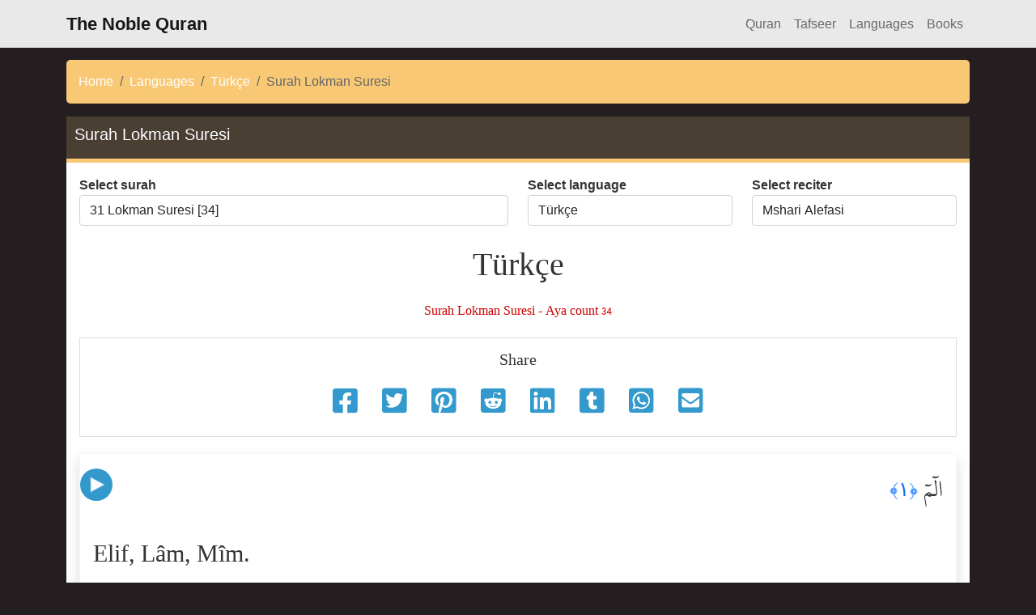

--- FILE ---
content_type: text/html; charset=utf-8
request_url: https://quran.madad2.com/translate-tr-31.html
body_size: 17207
content:
<!DOCTYPE html>
<html lang="tr">
  <head>
    <meta charset="utf-8">
    <meta name="viewport" content="width=device-width, initial-scale=1, shrink-to-fit=no">
    <meta http-equiv="X-UA-Compatible" content="IE=edge">
    <title>Surah Lokman Suresi | Türkçe</title>
    <meta name="description" content="Lokman Suresi">
<link rel="canonical" href="https://quran.madad2.com/translate-tr-31.html">
<meta name="author" content="Nwahy.com">
<meta name="generator" content="Quran For All V4.8">
<meta property="og:locale" content="en_US">
<meta property="og:type" content="article">
<meta property="og:title" content="Surah Lokman Suresi | Türkçe">
<meta property="og:description" content="Lokman Suresi">
<meta property="og:url" content="https://quran.madad2.com/translate-tr-31.html">
<meta property="og:site_name" content="The Noble Quran">
<meta property="article:publisher" content="https://quran.madad2.com">
<meta property="article:published_time" content="2019-07-23T07:25:51+00:00">
<meta property="article:modified_time" content="2019-07-23T09:33:35+00:00">
<meta property="og:updated_time" content="2019-07-23T09:33:35+00:00">
<meta property="og:image" content="https://quran.madad2.com/style/default/images/og.png">
<meta property="og:image:width" content="2846">
<meta property="og:image:height" content="564">
<meta name="twitter:card" content="summary_large_image">
<meta name="twitter:description" content="Lokman Suresi">
<meta name="twitter:title" content="Surah Lokman Suresi | Türkçe">
<meta name="twitter:site" content="@islamic_php">
<meta name="twitter:image" content="https://quran.madad2.com/style/default/images/og.png">
<meta name="twitter:creator" content="@islamic_php">
<script type="application/ld+json">
	{
	  "@context": "http://schema.org",
	  "@type": "Article",
		"headline": "Surah Lokman Suresi | Türkçe",
		"image": "https://quran.madad2.com/style/default/css/images/og-logo.png",
	  "author": "The Noble Quran",
		"description": "Lokman Suresi",
		"publisher": {
	    "@type": "Organization",
	    "name": "Nwahy.com",
	    "logo": {
	      "@type": "ImageObject",
	      "url": "https://quran.madad2.com/style/default/css/images/og-logo.png"
	    }
	  },
		"mainEntityOfPage": {
		 "@type": "WebPage",
		 "@id": "https://google.com/article"
	 },
	 "datePublished": "2019-07-25",
	 "dateModified": "2019-07-25"
	}
	</script>
    <link rel="shortcut icon" type="image/x-icon" href="https://quran.madad2.com/style/default/favicon.ico">
    <script type="text/javascript" src="https://quran.madad2.com/style/default/js/quran.js"></script>
    <link rel="stylesheet" type="text/css" href="https://quran.madad2.com/style/default/css/bootstrap.min.css?v=5.1">
<link rel="stylesheet" type="text/css" href="https://quran.madad2.com/style/default/css/style.css?v=4.8">
<link rel="stylesheet" type="text/css" href="https://quran.madad2.com/style/default/css/all.min.css?v=5.15.4">
<link rel="stylesheet" type="text/css" href="https://quran.madad2.com/style/default/css/hover-min.css?v=2.3.2">
<link rel="stylesheet" type="text/css" href="https://quran.madad2.com/style/default/css/mp3-player-button.css"><script type="text/javascript" src="https://quran.madad2.com/style/default/js/soundmanager2-nodebug-jsmin.js"></script><script type="text/javascript" src="https://quran.madad2.com/style/default/js/mp3-player-button.js"></script>
  </head>

  <body>
    <nav class="navbar navbar-expand-lg navbar-light bg-light sticky-top custom-nav">
      <div class="container">
        <a class="navbar-brand custom-navbar-brand" href="https://quran.madad2.com/">The Noble Quran</a>

        <button class="navbar-toggler" type="button" data-bs-toggle="collapse" data-bs-target="#navbarNav" aria-controls="navbarNav" aria-expanded="false" aria-label="Toggle navigation">
          <span class="navbar-toggler-icon"></span>
        </button>
        <div class="collapse navbar-collapse" id="navbarNav">
          <ul class="navbar-nav ms-auto">
            <li class="nav-item"><a class="nav-link" href="https://quran.madad2.com/#quran">َQuran</a></li><li class="nav-item"><a class="nav-link" href="https://quran.madad2.com/#tafseer">Tafseer</a></li><li class="nav-item"><a class="nav-link" href="https://quran.madad2.com/#languages">Languages</a></li><li class="nav-item"><a class="nav-link" href="https://quran.madad2.com/books.html">Books</a></li>
          </ul>
        </div>
      </div>
    </nav>

    <header class="header-wrapper">
    	<div class="container">
        
    	</div>
    </header>

    <div class="container well">
      
<nav aria-label="breadcrumb" class="custom-breadcrumb"><ol class="breadcrumb" itemscope itemtype="http://schema.org/BreadcrumbList"><li class="breadcrumb-item" itemprop="itemListElement" itemscope itemtype="http://schema.org/ListItem"><a itemprop="item" href="https://quran.madad2.com"><span itemprop="name">Home</span></a><meta itemprop="position" content="1" /></li><li class="breadcrumb-item" itemprop="itemListElement" itemscope itemtype="http://schema.org/ListItem"><a itemprop="item" href="https://quran.madad2.com/languages.html"><span itemprop="name">Languages</span></a><meta itemprop="position" content="2" /></li><li class="breadcrumb-item" itemprop="itemListElement" itemscope itemtype="http://schema.org/ListItem"><a itemprop="item" href="https://quran.madad2.com/language-tr.html"><span itemprop="name">Türkçe</span></a><meta itemprop="position" content="3" /></li><li class="breadcrumb-item active" aria-current="page">Surah Lokman Suresi</li></ol></nav><div class="card card-custom">
	<div class="card-header">
  	<h5>Surah Lokman Suresi</h5>
	</div>
  <div class="card-body">
		<div class="row mb-3"><div class="col-12 col-md-6"><div class="surah-list"><label for="surah_list"><strong>Select surah</strong></label><select class="form-control" name="forma" onchange="location = this.options[this.selectedIndex].value;" id="surah_list"><option value="#">Select surah</option><option value="https://quran.madad2.com/translate-tr-1.html" title="Al-Fatihah ( The Opening )">1 ﻿Fatiha Suresi [7]</option><option value="https://quran.madad2.com/translate-tr-2.html" title="Al-Baqarah ( The Cow )">2 Bakara Suresi [286]</option><option value="https://quran.madad2.com/translate-tr-3.html" title="Al-Imran ( The Famiy of Imran )">3 &Acirc;l-i Imran Suresi [200]</option><option value="https://quran.madad2.com/translate-tr-4.html" title="An-Nisa ( The Women )">4 Nisa Suresi [176]</option><option value="https://quran.madad2.com/translate-tr-5.html" title="Al-Maidah ( The Table spread with Food )">5 Maide Suresi [120]</option><option value="https://quran.madad2.com/translate-tr-6.html" title="Al-An'am ( The Cattle )">6 Enam Suresi [165]</option><option value="https://quran.madad2.com/translate-tr-7.html" title="Al-A'raf (The Heights )">7 Araf Suresi [206]</option><option value="https://quran.madad2.com/translate-tr-8.html" title="Al-Anfal ( The Spoils of War )">8 Enfal Suresi [75]</option><option value="https://quran.madad2.com/translate-tr-9.html" title="At-Taubah ( The Repentance )">9 Tevbe Suresi [129]</option><option value="https://quran.madad2.com/translate-tr-10.html" title="Yunus ( Jonah )">10 Yunus Suresi [109]</option><option value="https://quran.madad2.com/translate-tr-11.html" title="Hud">11 Hud Suresi [123]</option><option value="https://quran.madad2.com/translate-tr-12.html" title="Yusuf (Joseph )">12 Yusuf Suresi [111]</option><option value="https://quran.madad2.com/translate-tr-13.html" title="Ar-Ra'd ( The Thunder )">13 Rad Suresi [43]</option><option value="https://quran.madad2.com/translate-tr-14.html" title="Ibrahim ( Abraham )">14 Ibrahim Suresi [52]</option><option value="https://quran.madad2.com/translate-tr-15.html" title="Al-Hijr ( The Rocky Tract )">15 Hicr Suresi [99]</option><option value="https://quran.madad2.com/translate-tr-16.html" title="An-Nahl ( The Bees )">16 Nahl Suresi [128]</option><option value="https://quran.madad2.com/translate-tr-17.html" title="Al-Isra ( The Night Journey )">17 Isra Suresi [111]</option><option value="https://quran.madad2.com/translate-tr-18.html" title="Al-Kahf ( The Cave )">18 Kehf Suresi [110]</option><option value="https://quran.madad2.com/translate-tr-19.html" title="Maryam ( Mary )">19 Meryem Suresi [98]</option><option value="https://quran.madad2.com/translate-tr-20.html" title="Taha">20 Taha Suresi [135]</option><option value="https://quran.madad2.com/translate-tr-21.html" title="Al-Anbiya ( The Prophets )">21 Enbiya Suresi [112]</option><option value="https://quran.madad2.com/translate-tr-22.html" title="Al-Hajj ( The Pilgrimage )">22 Hac Suresi [78]</option><option value="https://quran.madad2.com/translate-tr-23.html" title="Al-Mu'minoon ( The Believers )">23 M&uuml;minun Suresi [118]</option><option value="https://quran.madad2.com/translate-tr-24.html" title="An-Noor ( The Light )">24 Nur Suresi [64]</option><option value="https://quran.madad2.com/translate-tr-25.html" title="Al-Furqan (The Criterion )">25 Furkan Suresi [77]</option><option value="https://quran.madad2.com/translate-tr-26.html" title="Ash-Shuara ( The Poets )">26 Şuara Suresi [227]</option><option value="https://quran.madad2.com/translate-tr-27.html" title="An-Naml (The Ants )">27 Neml Suresi [93]</option><option value="https://quran.madad2.com/translate-tr-28.html" title="Al-Qasas ( The Stories )">28 Kasas Suresi [88]</option><option value="https://quran.madad2.com/translate-tr-29.html" title="Al-Ankaboot ( The Spider )">29 Ankebut Suresi [69]</option><option value="https://quran.madad2.com/translate-tr-30.html" title="Ar-Room ( The Romans )">30 Rum Suresi [60]</option><option value="https://quran.madad2.com/translate-tr-31.html" title="Luqman" selected>31 Lokman Suresi [34]</option><option value="https://quran.madad2.com/translate-tr-32.html" title="As-Sajdah ( The Prostration )">32 Secde Suresi [30]</option><option value="https://quran.madad2.com/translate-tr-33.html" title="Al-Ahzab ( The Combined Forces )">33 Ahzab Suresi [73]</option><option value="https://quran.madad2.com/translate-tr-34.html" title="Saba ( Sheba )">34 Sebe Suresi [54]</option><option value="https://quran.madad2.com/translate-tr-35.html" title="Fatir ( The Orignator )">35 Fatır Suresi [45]</option><option value="https://quran.madad2.com/translate-tr-36.html" title="Ya-seen">36 Yasin Suresi [83]</option><option value="https://quran.madad2.com/translate-tr-37.html" title="As-Saaffat ( Those Ranges in Ranks )">37 Saffet Suresi [182]</option><option value="https://quran.madad2.com/translate-tr-38.html" title="Sad ( The Letter Sad )">38 Sad Suresi [88]</option><option value="https://quran.madad2.com/translate-tr-39.html" title="Az-Zumar ( The Groups )">39 Z&uuml;mer Suresi [75]</option><option value="https://quran.madad2.com/translate-tr-40.html" title="Ghafir ( The Forgiver God )">40 M&uuml;min Suresi [85]</option><option value="https://quran.madad2.com/translate-tr-41.html" title="Fussilat ( Explained in Detail )">41 Fussilet Suresi [54]</option><option value="https://quran.madad2.com/translate-tr-42.html" title="Ash-Shura (Consultation )">42 Şura Suresi [53]</option><option value="https://quran.madad2.com/translate-tr-43.html" title="Az-Zukhruf ( The Gold Adornment )">43 Zuhruf Suresi [89]</option><option value="https://quran.madad2.com/translate-tr-44.html" title="Ad-Dukhan ( The Smoke )">44 Duhan Suresi [59]</option><option value="https://quran.madad2.com/translate-tr-45.html" title="Al-Jathiya ( Crouching )">45 Casiye Suresi [37]</option><option value="https://quran.madad2.com/translate-tr-46.html" title="Al-Ahqaf ( The Curved Sand-hills )">46 Ahkaf Suresi [35]</option><option value="https://quran.madad2.com/translate-tr-47.html" title="Muhammad">47 Muhammed Suresi [38]</option><option value="https://quran.madad2.com/translate-tr-48.html" title="Al-Fath ( The Victory )">48 Fetih Suresi [29]</option><option value="https://quran.madad2.com/translate-tr-49.html" title="Al-Hujurat ( The Dwellings )">49 Hucurat Suresi [18]</option><option value="https://quran.madad2.com/translate-tr-50.html" title="Qaf ( The Letter Qaf )">50 Kaf Suresi [45]</option><option value="https://quran.madad2.com/translate-tr-51.html" title="Adh-Dhariyat ( The Wind that Scatter )">51 Zariyat Suresi [60]</option><option value="https://quran.madad2.com/translate-tr-52.html" title="At-Tur ( The Mount )">52 Tur Suresi [49]</option><option value="https://quran.madad2.com/translate-tr-53.html" title="An-Najm ( The Star )">53 Necm Suresi [62]</option><option value="https://quran.madad2.com/translate-tr-54.html" title="Al-Qamar ( The Moon )">54 Kamer Suresi [55]</option><option value="https://quran.madad2.com/translate-tr-55.html" title="Ar-Rahman ( The Most Graciouse )">55 Rahman Suresi [78]</option><option value="https://quran.madad2.com/translate-tr-56.html" title="Al-Waqi'ah ( The Event )">56 Vakia Suresi [96]</option><option value="https://quran.madad2.com/translate-tr-57.html" title="Al-Hadid ( The Iron )">57 Hadid Suresi [29]</option><option value="https://quran.madad2.com/translate-tr-58.html" title="Al-Mujadilah ( She That Disputeth )">58 M&uuml;cadele Suresi [22]</option><option value="https://quran.madad2.com/translate-tr-59.html" title="Al-Hashr ( The Gathering )">59 Hasr Suresi [24]</option><option value="https://quran.madad2.com/translate-tr-60.html" title="Al-Mumtahanah ( The Woman to be examined )">60 M&uuml;mtehine Suresi [13]</option><option value="https://quran.madad2.com/translate-tr-61.html" title="As-Saff ( The Row )">61 Saf Suresi [14]</option><option value="https://quran.madad2.com/translate-tr-62.html" title="Al-Jumu'ah ( Friday )">62 C&uuml;ma Suresi [11]</option><option value="https://quran.madad2.com/translate-tr-63.html" title="Al-Munafiqoon ( The Hypocrites )">63 M&uuml;nafikun Suresi [11]</option><option value="https://quran.madad2.com/translate-tr-64.html" title="At-Taghabun ( Mutual Loss &amp;amp; Gain )">64 Tegabun Suresi [18]</option><option value="https://quran.madad2.com/translate-tr-65.html" title="At-Talaq ( The Divorce )">65 Talak Suresi [12]</option><option value="https://quran.madad2.com/translate-tr-66.html" title="At-Tahrim ( The Prohibition )">66 Tahrim Suresi [12]</option><option value="https://quran.madad2.com/translate-tr-67.html" title="Al-Mulk ( Dominion )">67 M&uuml;lk Suresi [30]</option><option value="https://quran.madad2.com/translate-tr-68.html" title="Al-Qalam ( The Pen )">68 Kalem Suresi [52]</option><option value="https://quran.madad2.com/translate-tr-69.html" title="Al-Haaqqah ( The Inevitable )">69 Hakka Suresi [52]</option><option value="https://quran.madad2.com/translate-tr-70.html" title="Al-Ma'arij (The Ways of Ascent )">70 Mearic Suresi [44]</option><option value="https://quran.madad2.com/translate-tr-71.html" title="Nooh">71 Nuh Suresi [28]</option><option value="https://quran.madad2.com/translate-tr-72.html" title="Al-Jinn ( The Jinn )">72 Cin Suresi [28]</option><option value="https://quran.madad2.com/translate-tr-73.html" title="Al-Muzzammil (The One wrapped in Garments)">73 M&uuml;zemmil Suresi [20]</option><option value="https://quran.madad2.com/translate-tr-74.html" title="Al-Muddaththir ( The One Enveloped )">74 M&uuml;dahhir Suresi [56]</option><option value="https://quran.madad2.com/translate-tr-75.html" title="Al-Qiyamah ( The Resurrection )">75 Kiyame Suresi [40]</option><option value="https://quran.madad2.com/translate-tr-76.html" title="Al-Insan ( Man )">76 Insan Suresi [31]</option><option value="https://quran.madad2.com/translate-tr-77.html" title="Al-Mursalat ( Those sent forth )">77 M&uuml;rselat Suresi [50]</option><option value="https://quran.madad2.com/translate-tr-78.html" title="An-Naba' ( The Great News )">78 Nebe Suresi [40]</option><option value="https://quran.madad2.com/translate-tr-79.html" title="An-Nazi'at ( Those who Pull Out )">79 Naziat Suresi [46]</option><option value="https://quran.madad2.com/translate-tr-80.html" title="Abasa ( He frowned )">80 Abese Suresi [42]</option><option value="https://quran.madad2.com/translate-tr-81.html" title="At-Takwir ( The Overthrowing )">81 Tekvir Suresi [29]</option><option value="https://quran.madad2.com/translate-tr-82.html" title="Al-Infitar ( The Cleaving )">82 Infitar Suresi [19]</option><option value="https://quran.madad2.com/translate-tr-83.html" title="Al-Mutaffifin (Those Who Deal in Fraud)">83 M&uuml;teffifin Suresi [36]</option><option value="https://quran.madad2.com/translate-tr-84.html" title="Al-Inshiqaq (The Splitting Asunder)">84 Inşikak Suresi [25]</option><option value="https://quran.madad2.com/translate-tr-85.html" title="Al-Burooj ( The Big Stars )">85 B&uuml;ruc Suresi [22]</option><option value="https://quran.madad2.com/translate-tr-86.html" title="At-Tariq ( The Night-Comer )">86 Tarık Suresi [17]</option><option value="https://quran.madad2.com/translate-tr-87.html" title="Al-A'la ( The Most High )">87 Ala Suresi [19]</option><option value="https://quran.madad2.com/translate-tr-88.html" title="Al-Ghashiya ( The Overwhelming )">88 Gaşiye Suresi [26]</option><option value="https://quran.madad2.com/translate-tr-89.html" title="Al-Fajr ( The Dawn )">89 Fecr Suresi [30]</option><option value="https://quran.madad2.com/translate-tr-90.html" title="Al-Balad ( The City )">90 Beled Suresi [20]</option><option value="https://quran.madad2.com/translate-tr-91.html" title="Ash-Shams ( The Sun )">91 Şems Suresi [15]</option><option value="https://quran.madad2.com/translate-tr-92.html" title="Al-Layl ( The Night )">92 Leyl Suresi [21]</option><option value="https://quran.madad2.com/translate-tr-93.html" title="Ad-Dhuha ( The Forenoon )">93 Duha Suresi [11]</option><option value="https://quran.madad2.com/translate-tr-94.html" title="As-Sharh ( The Opening Forth)">94 Inşirah Suresi [8]</option><option value="https://quran.madad2.com/translate-tr-95.html" title="At-Tin ( The Fig )">95 Tin Suresi [8]</option><option value="https://quran.madad2.com/translate-tr-96.html" title="Al-'alaq ( The Clot )">96 Alak Suresi [19]</option><option value="https://quran.madad2.com/translate-tr-97.html" title="Al-Qadr ( The Night of Decree )">97 Kadir Suresi [5]</option><option value="https://quran.madad2.com/translate-tr-98.html" title="Al-Bayyinah ( The Clear Evidence )">98 Beyyine Suresi [8]</option><option value="https://quran.madad2.com/translate-tr-99.html" title="Az-Zalzalah ( The Earthquake )">99 Zelzele Suresi [8]</option><option value="https://quran.madad2.com/translate-tr-100.html" title="Al-'adiyat ( Those That Run )">100 Adiat Suresi [11]</option><option value="https://quran.madad2.com/translate-tr-101.html" title="Al-Qari'ah ( The Striking Hour )">101 Karia Suresi [11]</option><option value="https://quran.madad2.com/translate-tr-102.html" title="At-Takathur ( The piling Up )">102 Tekas&uuml;r Suresi [8]</option><option value="https://quran.madad2.com/translate-tr-103.html" title="Al-Asr ( The Time )">103 Asr Suresi [3]</option><option value="https://quran.madad2.com/translate-tr-104.html" title="Al-Humazah ( The Slanderer )">104 Humeze Suresi [9]</option><option value="https://quran.madad2.com/translate-tr-105.html" title="Al-Fil ( The Elephant )">105 Fil Suresi [5]</option><option value="https://quran.madad2.com/translate-tr-106.html" title="Quraish">106 Kureyş Suresi [4]</option><option value="https://quran.madad2.com/translate-tr-107.html" title="Al-Ma'un ( Small Kindnesses )">107 Maun Suresi [7]</option><option value="https://quran.madad2.com/translate-tr-108.html" title="Al-Kauther ( A River in Paradise)">108 Kevser Suresi [3]</option><option value="https://quran.madad2.com/translate-tr-109.html" title="Al-Kafiroon ( The Disbelievers )">109 Kafirun Suresi [6]</option><option value="https://quran.madad2.com/translate-tr-110.html" title="An-Nasr ( The Help )">110 Nasr Suresi [3]</option><option value="https://quran.madad2.com/translate-tr-111.html" title="Al-Masad ( The Palm Fibre )">111 Tebbet Suresi [5]</option><option value="https://quran.madad2.com/translate-tr-112.html" title="Al-Ikhlas ( Sincerity )">112 Ihlas Suresi [4]</option><option value="https://quran.madad2.com/translate-tr-113.html" title="Al-Falaq ( The Daybreak )">113 Felak Suresi [5]</option><option value="https://quran.madad2.com/translate-tr-114.html" title="An-Nas ( Mankind )">114 Nas Suresi [6]</option></select></div></div><div class="col-12 col-md-3"><div class="languages-list"><label for="languages_list"><strong>Select language</strong></label><select class="form-control" name="forml" onchange="location = this.options[this.selectedIndex].value;" id="languages_list"><option value="#">Select language</option><option title="Arabic - العربية - العربية" value="https://quran.madad2.com/surah-31.html">العربية</option><option title="English - Sahih International - English - إنجليزي - صحيح انترناشيونال" value="https://quran.madad2.com/translate-en-31.html">English</option><option title="English - Yusuf Ali - English - Yusuf Ali - إنجليزي - يوسف علي" value="https://quran.madad2.com/translate-en_yusuf_ali-31.html">English - Yusuf Ali</option><option title="English - Transliteration - English - Transliteration - إنجليزي معرّب" value="https://quran.madad2.com/translate-en_transliteration-31.html">English - Transliteration</option><option title="French - Français - فرنسي" value="https://quran.madad2.com/translate-fr-31.html">Français</option><option title="Dutch - Nederlands - هولندي" value="https://quran.madad2.com/translate-nl-31.html">Nederlands</option><option title="Turkish - Türkçe - تركي" value="https://quran.madad2.com/translate-tr-31.html" selected>Türkçe</option><option title="Malay - Melayu - ماليزي" value="https://quran.madad2.com/translate-ms-31.html">Melayu</option><option title="Indonesian - Indonesia - اندونيسي" value="https://quran.madad2.com/translate-id-31.html">Indonesia</option><option title="Chinese - 中文 - صيني" value="https://quran.madad2.com/translate-zh-31.html">中文</option><option title="Japanese - 日本語 - ياباني" value="https://quran.madad2.com/translate-ja-31.html">日本語</option><option title="Italian - Italiano - ايطالي" value="https://quran.madad2.com/translate-it-31.html">Italiano</option><option title="Korean - 한국어 - كوري" value="https://quran.madad2.com/translate-ko-31.html">한국어</option><option title="Malayalam - മലയാളം - مالايالام" value="https://quran.madad2.com/translate-ml-31.html">മലയാളം</option><option title="Portuguese - Português - برتغالي" value="https://quran.madad2.com/translate-pt-31.html">Português</option><option title="Spanish - Español - إسباني" value="https://quran.madad2.com/translate-es-31.html">Español</option><option title="Urdu - اردو - أردو" value="https://quran.madad2.com/translate-ur-31.html">اردو</option><option title="Bangali - বাংলা - بنغالي" value="https://quran.madad2.com/translate-bn-31.html">বাংলা</option><option title="Tamil - தமிழ் - تاميلي" value="https://quran.madad2.com/translate-ta-31.html">தமிழ்</option><option title="Czech - České - تشيكي" value="https://quran.madad2.com/translate-cz-31.html">České</option><option title="German - Deutsch - الماني" value="https://quran.madad2.com/translate-de-31.html">Deutsch</option><option title="Persian - فارسى - فارسي" value="https://quran.madad2.com/translate-fa-31.html">فارسى</option><option title="Romanian - Română - روماني" value="https://quran.madad2.com/translate-ro-31.html">Română</option><option title="Russian - Русский - روسي" value="https://quran.madad2.com/translate-ru-31.html">Русский</option><option title="Swedish - Svenska - سويدي" value="https://quran.madad2.com/translate-sv-31.html">Svenska</option><option title="Albanian - Shqip - الباني" value="https://quran.madad2.com/translate-sq-31.html">Shqip</option><option title="Azerbaijani - Azəri - أذري" value="https://quran.madad2.com/translate-az-31.html">Azəri</option><option title="Bosnian - Bosanski - بوسني" value="https://quran.madad2.com/translate-bs-31.html">Bosanski</option><option title="Bulgarian - Български - بلغاري" value="https://quran.madad2.com/translate-bg-31.html">Български</option><option title="Hausa - Hausa - الهاوسا" value="https://quran.madad2.com/translate-ha-31.html">Hausa</option><option title="Kurdish - كوردی - كردي" value="https://quran.madad2.com/translate-ku-31.html">كوردی</option><option title="Norwegian - Norwegian - نرويجي" value="https://quran.madad2.com/translate-no-31.html">Norwegian</option><option title="Polish - Polski - بولندا" value="https://quran.madad2.com/translate-pl-31.html">Polski</option><option title="Somali - soomaali - صومالي" value="https://quran.madad2.com/translate-so-31.html">soomaali</option><option title="Swahili - Swahili - كيني" value="https://quran.madad2.com/translate-sw-31.html">Swahili</option><option title="Tajik - Тоҷикӣ - طاجيكي" value="https://quran.madad2.com/translate-tg-31.html">Тоҷикӣ</option><option title="Tatar - Татарча - تتاري" value="https://quran.madad2.com/translate-tt-31.html">Татарча</option><option title="Thailand - ไทย - تايلندي" value="https://quran.madad2.com/translate-th-31.html">ไทย</option><option title="Uyghur - ئۇيغۇرچە - أيغوري" value="https://quran.madad2.com/translate-ug-31.html">ئۇيغۇرچە</option><option title="Uzbek - Ўзбек - أوزبكي" value="https://quran.madad2.com/translate-uz-31.html">Ўзбек</option><option title="Divehi - ދިވެހި - مالديفي" value="https://quran.madad2.com/translate-dv-31.html">ދިވެހި</option><option title="Sindhi - Sindhi - سندي" value="https://quran.madad2.com/translate-sd-31.html">Sindhi</option></select></div></div><div class="col-12 col-md-3"><div class="reader-list"><label for="reader_list"><strong>Select reciter</strong></label><select class="form-control" name="reader_list" onchange="location = this.options[this.selectedIndex].value;" id="reader_list"><option value="#">Select reciter</option><option value="https://quran.madad2.com/s-tr-31-1.html">Abdullah Basfar</option><option value="https://quran.madad2.com/s-tr-31-2.html">Shaikh Mohammed Abdul Kareem</option><option value="https://quran.madad2.com/s-tr-31-3.html">Abdul Rasheed Sufi</option><option value="https://quran.madad2.com/s-tr-31-4.html">Ahmad Ahmad Nuaina</option><option value="https://quran.madad2.com/s-tr-31-5.html">Shaikh Mahmoud Ali al-Banna</option><option value="https://quran.madad2.com/s-tr-31-6.html">Shaikh Yaser Al-Dawsari</option><option value="https://quran.madad2.com/s-tr-31-7.html">Shaikh Saud Al-Shuraim</option><option value="https://quran.madad2.com/s-tr-31-8.html">Maher Bin Hamd Al-Muayqili</option><option value="https://quran.madad2.com/s-tr-31-9.html">Khalid Al-Qahtani</option><option value="https://quran.madad2.com/s-tr-31-10.html">Abdullah Khayyat</option><option value="https://quran.madad2.com/s-tr-31-11.html">Shaikh Salah Alhashim</option><option value="https://quran.madad2.com/s-tr-31-12.html">Abdul Wadood Maqbool Haneef</option><option value="https://quran.madad2.com/s-tr-31-13.html">Ahmad Bin Ali Al-Ajmi</option><option value="https://quran.madad2.com/s-tr-31-14.html">Fares Abbad</option><option value="https://quran.madad2.com/s-tr-31-15.html">Hani Al-Rifai</option><option value="https://quran.madad2.com/s-tr-31-16.html">Sahl Bin Zain Yaseen</option><option value="https://quran.madad2.com/s-tr-31-17.html">Ali Abdullah Jaber</option><option value="https://quran.madad2.com/s-tr-31-18.html">Muhammad Ayyob</option><option value="https://quran.madad2.com/s-tr-31-19.html">Saad Al-Gamdi</option><option value="https://quran.madad2.com/s-tr-31-20.html">Salah Bu Khater</option><option value="https://quran.madad2.com/s-tr-31-21.html">Abdullah bin Awwad Al-Juhany</option><option value="https://quran.madad2.com/s-tr-31-22.html">Shaikh AbuBakr As-Shatery</option><option value="https://quran.madad2.com/s-tr-31-23.html">Muhammad Siddiq Al-Manshawi</option><option value="https://quran.madad2.com/s-tr-31-24.html">Mahmood Khaleel Al-Husari</option><option value="https://quran.madad2.com/s-tr-31-25.html">Abdul Basit Abdus Samad</option><option value="https://quran.madad2.com/s-tr-31-26.html">AbdulAzeez al-Ahmad</option><option value="https://quran.madad2.com/s-tr-31-27.html">Abdur-Rahman as-Sudais</option><option value="https://quran.madad2.com/s-tr-31-28.html">Ali Abdur-Rahman al-Huthaify</option><option value="https://quran.madad2.com/s-tr-31-29.html">Hamad Sinan</option><option value="https://quran.madad2.com/s-tr-31-30.html">Ibrahim Al-Jibrin</option><option value="https://quran.madad2.com/s-tr-31-31.html">Muhammad al-Mehysni</option><option value="https://quran.madad2.com/s-tr-31-32.html">Saleh al Taleb</option><option value="https://quran.madad2.com/s-tr-31-33.html">AbdulBari ath-Thubaity</option><option value="https://quran.madad2.com/s-tr-31-34.html">Adel Kalbani</option><option value="https://quran.madad2.com/s-tr-31-35.html">Muhammad al-Luhaidan</option><option value="https://quran.madad2.com/s-tr-31-36.html">Salah al-Budair</option><option value="https://quran.madad2.com/s-tr-31-37.html" selected>Mshari Alefasi</option></select></div></div></div><div id="translateindex"><h1>Türkçe</h1><div class="englishtext">Surah Lokman Suresi - Aya count 34</div><div class="share"><h5>Share</h5><div class="share-content"><a target="_blank" href="https://www.facebook.com/sharer/sharer.php?u=https%3A%2F%2Fquran.madad2.com%2Ftranslate-tr-31.html&title=T%C3%BCrk%C3%A7e+-+Surah+Lokman+Suresi"><i class="fab fa-facebook-square" aria-hidden="true"></i></a><a target="_blank" href="https://twitter.com/intent/tweet?text=T%C3%BCrk%C3%A7e+-+Surah+Lokman+Suresi&amp;url=https%3A%2F%2Fquran.madad2.com%2Ftranslate-tr-31.html&amp;via=islamic_php"><i class="fab fa-twitter-square" aria-hidden="true"></i></a><a target="_blank" href="https://pinterest.com/pin/create/bookmarklet/?media=[MEDIA]&url=https%3A%2F%2Fquran.madad2.com%2Ftranslate-tr-31.html&is_video=false&description=T%C3%BCrk%C3%A7e+-+Surah+Lokman+Suresi"><i class="fab fa-pinterest-square" aria-hidden="true"></i></a><a target="_blank" href="https://www.reddit.com/submit?url=https%3A%2F%2Fquran.madad2.com%2Ftranslate-tr-31.html&title=T%C3%BCrk%C3%A7e+-+Surah+Lokman+Suresi"><i class="fab fa-reddit-square" aria-hidden="true"></i></a><a target="_blank" href="https://www.linkedin.com/shareArticle?mini=true&url=https%3A%2F%2Fquran.madad2.com%2Ftranslate-tr-31.html&title=T%C3%BCrk%C3%A7e+-+Surah+Lokman+Suresi&source="><i class="fab fa-linkedin"></i></a><a target="_blank" href="https://www.tumblr.com/share?v=3&u=https%3A%2F%2Fquran.madad2.com%2Ftranslate-tr-31.html&t=T%C3%BCrk%C3%A7e+-+Surah+Lokman+Suresi"><i class="fab fa-tumblr-square" aria-hidden="true"></i></a><a target="_blank" href="https://api.whatsapp.com/send?text=Türkçe - Surah Lokman Suresi https%3A%2F%2Fquran.madad2.com%2Ftranslate-tr-31.html"><i class="fab fa-whatsapp-square"></i></a><a href="mailto:?subject=T%C3%BCrk%C3%A7e+-+Surah+Lokman+Suresi&amp;body=https%3A%2F%2Fquran.madad2.com%2Ftranslate-tr-31.html."><i class="fas fa-envelope-square"></i></a></div></div><div class="ayat shadow p-3 mb-5 bg-white border border-light"><p class="hvr-grow">الٓمٓ <span class="aya-number">﴿١﴾</span></p> <div class="listen_aya hvr-bounce-in"><a href="http://www.everyayah.com/data/Alafasy_128kbps/031001.mp3" class="sm2_button" title="Play &quot;coins&quot;"><i class="fa fa-play"></i></a></div><div class="translate"><p class="hvr-wobble-horizontal">Elif, L&acirc;m, M&icirc;m.</p></div></div><div class="ayat2 shadow p-3 mb-5 bg-light border-light"><p class="hvr-grow">تِلْكَ ءَايَٰتُ ٱلْكِتَٰبِ ٱلْحَكِيمِ <span class="aya-number">﴿٢﴾</span></p> <div class="listen_aya hvr-bounce-in"><a href="http://www.everyayah.com/data/Alafasy_128kbps/031002.mp3" class="sm2_button" title="Play &quot;coins&quot;"><i class="fa fa-play"></i></a></div><div class="translate"><p class="hvr-wobble-horizontal">Bunlar, o hikmetli kitabin &acirc;yetleridir.</p></div></div><div class="ayat shadow p-3 mb-5 bg-white border border-light"><p class="hvr-grow">هُدًۭى وَرَحْمَةًۭ لِّلْمُحْسِنِينَ <span class="aya-number">﴿٣﴾</span></p> <div class="listen_aya hvr-bounce-in"><a href="http://www.everyayah.com/data/Alafasy_128kbps/031003.mp3" class="sm2_button" title="Play &quot;coins&quot;"><i class="fa fa-play"></i></a></div><div class="translate"><p class="hvr-wobble-horizontal">O, g&uuml;zellik ve iyilik yapanlar i&ccedil;in bir hidayet ve rahmettir.</p></div></div><div class="ayat2 shadow p-3 mb-5 bg-light border-light"><p class="hvr-grow">ٱلَّذِينَ يُقِيمُونَ ٱلصَّلَوٰةَ وَيُؤْتُونَ ٱلزَّكَوٰةَ وَهُم بِٱلْءَاخِرَةِ هُمْ يُوقِنُونَ <span class="aya-number">﴿٤﴾</span></p> <div class="listen_aya hvr-bounce-in"><a href="http://www.everyayah.com/data/Alafasy_128kbps/031004.mp3" class="sm2_button" title="Play &quot;coins&quot;"><i class="fa fa-play"></i></a></div><div class="translate"><p class="hvr-wobble-horizontal">Onlar, namazi kilarlar, zekati verirler, &acirc;hirete de kesin olarak inanirlar.</p></div></div><div class="ayat shadow p-3 mb-5 bg-white border border-light"><p class="hvr-grow">أُوْلَٰٓئِكَ عَلَىٰ هُدًۭى مِّن رَّبِّهِمْ ۖ وَأُوْلَٰٓئِكَ هُمُ ٱلْمُفْلِحُونَ <span class="aya-number">﴿٥﴾</span></p> <div class="listen_aya hvr-bounce-in"><a href="http://www.everyayah.com/data/Alafasy_128kbps/031005.mp3" class="sm2_button" title="Play &quot;coins&quot;"><i class="fa fa-play"></i></a></div><div class="translate"><p class="hvr-wobble-horizontal">Iste bunlar, Rableri tarafindan bir hidayet &uuml;zeredirler. Kurtulusa erecek olanlar da iste onlardir.</p></div></div><div class="ayat2 shadow p-3 mb-5 bg-light border-light"><p class="hvr-grow">وَمِنَ ٱلنَّاسِ مَن يَشْتَرِى لَهْوَ ٱلْحَدِيثِ لِيُضِلَّ عَن سَبِيلِ ٱللَّهِ بِغَيْرِ عِلْمٍۢ وَيَتَّخِذَهَا هُزُوًا ۚ أُوْلَٰٓئِكَ لَهُمْ عَذَابٌۭ مُّهِينٌۭ <span class="aya-number">﴿٦﴾</span></p> <div class="listen_aya hvr-bounce-in"><a href="http://www.everyayah.com/data/Alafasy_128kbps/031006.mp3" class="sm2_button" title="Play &quot;coins&quot;"><i class="fa fa-play"></i></a></div><div class="translate"><p class="hvr-wobble-horizontal">Bayagi insanlardan kimi de vardir ki, bilgisizce Allah yolundan saptirmak ve onu eglence yerine tutmak i&ccedil;in laf eglencesi (veya bos s&ouml;z) satin alirlar. Iste onlar i&ccedil;in asagilayici bir azab vardir.</p></div></div><div class="ayat shadow p-3 mb-5 bg-white border border-light"><p class="hvr-grow">وَإِذَا تُتْلَىٰ عَلَيْهِ ءَايَٰتُنَا وَلَّىٰ مُسْتَكْبِرًۭا كَأَن لَّمْ يَسْمَعْهَا كَأَنَّ فِىٓ أُذُنَيْهِ وَقْرًۭا ۖ فَبَشِّرْهُ بِعَذَابٍ أَلِيمٍ <span class="aya-number">﴿٧﴾</span></p> <div class="listen_aya hvr-bounce-in"><a href="http://www.everyayah.com/data/Alafasy_128kbps/031007.mp3" class="sm2_button" title="Play &quot;coins&quot;"><i class="fa fa-play"></i></a></div><div class="translate"><p class="hvr-wobble-horizontal">Onun karsisinda &acirc;yetlerimiz okundugu zaman da sanki onlari isitmemis, sanki kulaklarinda bir agirlik varmis gibi b&uuml;y&uuml;kl&uuml;k taslayarak y&uuml;z &ccedil;evirir. Iste onu, aci verecek bir azab ile m&uuml;jdele.</p></div></div><div class="ayat2 shadow p-3 mb-5 bg-light border-light"><p class="hvr-grow">إِنَّ ٱلَّذِينَ ءَامَنُواْ وَعَمِلُواْ ٱلصَّٰلِحَٰتِ لَهُمْ جَنَّٰتُ ٱلنَّعِيمِ <span class="aya-number">﴿٨﴾</span></p> <div class="listen_aya hvr-bounce-in"><a href="http://www.everyayah.com/data/Alafasy_128kbps/031008.mp3" class="sm2_button" title="Play &quot;coins&quot;"><i class="fa fa-play"></i></a></div><div class="translate"><p class="hvr-wobble-horizontal">Fakat iman edip de salih amel isleyenlere gelince, onlar i&ccedil;in nimet cennetleri vardir.</p></div></div><div class="ayat shadow p-3 mb-5 bg-white border border-light"><p class="hvr-grow">خَٰلِدِينَ فِيهَا ۖ وَعْدَ ٱللَّهِ حَقًّۭا ۚ وَهُوَ ٱلْعَزِيزُ ٱلْحَكِيمُ <span class="aya-number">﴿٩﴾</span></p> <div class="listen_aya hvr-bounce-in"><a href="http://www.everyayah.com/data/Alafasy_128kbps/031009.mp3" class="sm2_button" title="Play &quot;coins&quot;"><i class="fa fa-play"></i></a></div><div class="translate"><p class="hvr-wobble-horizontal">Onlar orada ebed&icirc; olarak kalacaklardir. Bu, Allah'in ger&ccedil;ek bir vaadidir. O, &ccedil;ok g&uuml;&ccedil;l&uuml;d&uuml;r, h&uuml;k&uuml;m ve hikmet sahibidir.</p></div></div><div class="ayat2 shadow p-3 mb-5 bg-light border-light"><p class="hvr-grow">خَلَقَ ٱلسَّمَٰوَٰتِ بِغَيْرِ عَمَدٍۢ تَرَوْنَهَا ۖ وَأَلْقَىٰ فِى ٱلْأَرْضِ رَوَٰسِىَ أَن تَمِيدَ بِكُمْ وَبَثَّ فِيهَا مِن كُلِّ دَآبَّةٍۢ ۚ وَأَنزَلْنَا مِنَ ٱلسَّمَآءِ مَآءًۭ فَأَنۢبَتْنَا فِيهَا مِن كُلِّ زَوْجٍۢ كَرِيمٍ <span class="aya-number">﴿١٠﴾</span></p> <div class="listen_aya hvr-bounce-in"><a href="http://www.everyayah.com/data/Alafasy_128kbps/031010.mp3" class="sm2_button" title="Play &quot;coins&quot;"><i class="fa fa-play"></i></a></div><div class="translate"><p class="hvr-wobble-horizontal">O, g&ouml;kleri direksiz yaratti, onlari g&ouml;r&uuml;yorsunuz. Yery&uuml;z&uuml;ne de sizi &ccedil;alkalar diye agir baskilar (sabit ve b&uuml;y&uuml;k daglar) birakti ve orada herbir hayvandan &uuml;retti. Hem biz g&ouml;kten bir su indirdik de orada her g&uuml;zel &ccedil;iftten (veya her hos &ccedil;esitten) bitkiler yetistirdik.</p></div></div><div class="ayat shadow p-3 mb-5 bg-white border border-light"><p class="hvr-grow">هَٰذَا خَلْقُ ٱللَّهِ فَأَرُونِى مَاذَا خَلَقَ ٱلَّذِينَ مِن دُونِهِۦ ۚ بَلِ ٱلظَّٰلِمُونَ فِى ضَلَٰلٍۢ مُّبِينٍۢ <span class="aya-number">﴿١١﴾</span></p> <div class="listen_aya hvr-bounce-in"><a href="http://www.everyayah.com/data/Alafasy_128kbps/031011.mp3" class="sm2_button" title="Play &quot;coins&quot;"><i class="fa fa-play"></i></a></div><div class="translate"><p class="hvr-wobble-horizontal">Iste bu, Allah'in yarattigidir. Haydi g&ouml;sterin bana O'ndan baskalari ne yaratmistir? Fakat o zalimler, apa&ccedil;ik bir sapiklik i&ccedil;indedirler.</p></div></div><div class="ayat2 shadow p-3 mb-5 bg-light border-light"><p class="hvr-grow">وَلَقَدْ ءَاتَيْنَا لُقْمَٰنَ ٱلْحِكْمَةَ أَنِ ٱشْكُرْ لِلَّهِ ۚ وَمَن يَشْكُرْ فَإِنَّمَا يَشْكُرُ لِنَفْسِهِۦ ۖ وَمَن كَفَرَ فَإِنَّ ٱللَّهَ غَنِىٌّ حَمِيدٌۭ <span class="aya-number">﴿١٢﴾</span></p> <div class="listen_aya hvr-bounce-in"><a href="http://www.everyayah.com/data/Alafasy_128kbps/031012.mp3" class="sm2_button" title="Play &quot;coins&quot;"><i class="fa fa-play"></i></a></div><div class="translate"><p class="hvr-wobble-horizontal">Andolsun ki biz, Lokman'a &quot;Allah'a s&uuml;kret!&quot; diye hikmet verdik. Kim s&uuml;krederse kendi iyiligine eder. Kim de nank&ouml;rl&uuml;k ederse, s&uuml;phesiz ki Allah, hi&ccedil;bir seye muhta&ccedil; degildir, daima &ouml;v&uuml;lmeye layiktir.</p></div></div><div class="ayat shadow p-3 mb-5 bg-white border border-light"><p class="hvr-grow">وَإِذْ قَالَ لُقْمَٰنُ لِٱبْنِهِۦ وَهُوَ يَعِظُهُۥ يَٰبُنَىَّ لَا تُشْرِكْ بِٱللَّهِ ۖ إِنَّ ٱلشِّرْكَ لَظُلْمٌ عَظِيمٌۭ <span class="aya-number">﴿١٣﴾</span></p> <div class="listen_aya hvr-bounce-in"><a href="http://www.everyayah.com/data/Alafasy_128kbps/031013.mp3" class="sm2_button" title="Play &quot;coins&quot;"><i class="fa fa-play"></i></a></div><div class="translate"><p class="hvr-wobble-horizontal">Hani bir zaman Lokman, ogluna &ouml;g&uuml;t vererek demisti ki: &quot;Yavrucugum! Allah'a ortak kosma, &ccedil;&uuml;nk&uuml; Allah'a ortak kosmak (sirk), elbette b&uuml;y&uuml;k bir zul&uuml;md&uuml;r.&quot;</p></div></div><div class="ayat2 shadow p-3 mb-5 bg-light border-light"><p class="hvr-grow">وَوَصَّيْنَا ٱلْإِنسَٰنَ بِوَٰلِدَيْهِ حَمَلَتْهُ أُمُّهُۥ وَهْنًا عَلَىٰ وَهْنٍۢ وَفِصَٰلُهُۥ فِى عَامَيْنِ أَنِ ٱشْكُرْ لِى وَلِوَٰلِدَيْكَ إِلَىَّ ٱلْمَصِيرُ <span class="aya-number">﴿١٤﴾</span></p> <div class="listen_aya hvr-bounce-in"><a href="http://www.everyayah.com/data/Alafasy_128kbps/031014.mp3" class="sm2_button" title="Play &quot;coins&quot;"><i class="fa fa-play"></i></a></div><div class="translate"><p class="hvr-wobble-horizontal">Ger&ccedil;i biz insana, anasina ve babasina itaati de tavsiye ettik. Anasi onu zayiflik &uuml;st&uuml;ne zayiflikla tasidi. Onun s&uuml;tten ayrilmasi da iki yil i&ccedil;indedir. (Biz insana): &quot;Bana, anana ve babana s&uuml;kret&quot; diye de tavsiye ettik. D&ouml;n&uuml;s, ancak banadir.</p></div></div><div class="ayat shadow p-3 mb-5 bg-white border border-light"><p class="hvr-grow">وَإِن جَٰهَدَاكَ عَلَىٰٓ أَن تُشْرِكَ بِى مَا لَيْسَ لَكَ بِهِۦ عِلْمٌۭ فَلَا تُطِعْهُمَا ۖ وَصَاحِبْهُمَا فِى ٱلدُّنْيَا مَعْرُوفًۭا ۖ وَٱتَّبِعْ سَبِيلَ مَنْ أَنَابَ إِلَىَّ ۚ ثُمَّ إِلَىَّ مَرْجِعُكُمْ فَأُنَبِّئُكُم بِمَا كُنتُمْ تَعْمَلُونَ <span class="aya-number">﴿١٥﴾</span></p> <div class="listen_aya hvr-bounce-in"><a href="http://www.everyayah.com/data/Alafasy_128kbps/031015.mp3" class="sm2_button" title="Play &quot;coins&quot;"><i class="fa fa-play"></i></a></div><div class="translate"><p class="hvr-wobble-horizontal">Bununla beraber eger her ikisi de bilmedigin bir seyi, bana ortak kosman hususunda seni zorlarsa, onlara itaat etme. Fakat d&uuml;nyada onlarla iyi ge&ccedil;in ve bana y&ouml;nelenlerin yolunu tut. Sonra d&ouml;n&uuml;s&uuml;n&uuml;z ancak banadir. O zaman ben de size yaptiklarinizi haber verecegim.</p></div></div><div class="ayat2 shadow p-3 mb-5 bg-light border-light"><p class="hvr-grow">يَٰبُنَىَّ إِنَّهَآ إِن تَكُ مِثْقَالَ حَبَّةٍۢ مِّنْ خَرْدَلٍۢ فَتَكُن فِى صَخْرَةٍ أَوْ فِى ٱلسَّمَٰوَٰتِ أَوْ فِى ٱلْأَرْضِ يَأْتِ بِهَا ٱللَّهُ ۚ إِنَّ ٱللَّهَ لَطِيفٌ خَبِيرٌۭ <span class="aya-number">﴿١٦﴾</span></p> <div class="listen_aya hvr-bounce-in"><a href="http://www.everyayah.com/data/Alafasy_128kbps/031016.mp3" class="sm2_button" title="Play &quot;coins&quot;"><i class="fa fa-play"></i></a></div><div class="translate"><p class="hvr-wobble-horizontal">&quot;Yavrucugum! Haberin olsun ki, yaptigin bir hardal tanesi agirliginca olsa da, bir kaya i&ccedil;inde veya g&ouml;klerde, yahut yerin dibinde gizlense, Allah onu getirir, mizanina kor. &Ccedil;&uuml;nk&uuml; Allah en ince seyleri bilir, her seyden haberdardir.&quot;</p></div></div><div class="ayat shadow p-3 mb-5 bg-white border border-light"><p class="hvr-grow">يَٰبُنَىَّ أَقِمِ ٱلصَّلَوٰةَ وَأْمُرْ بِٱلْمَعْرُوفِ وَٱنْهَ عَنِ ٱلْمُنكَرِ وَٱصْبِرْ عَلَىٰ مَآ أَصَابَكَ ۖ إِنَّ ذَٰلِكَ مِنْ عَزْمِ ٱلْأُمُورِ <span class="aya-number">﴿١٧﴾</span></p> <div class="listen_aya hvr-bounce-in"><a href="http://www.everyayah.com/data/Alafasy_128kbps/031017.mp3" class="sm2_button" title="Play &quot;coins&quot;"><i class="fa fa-play"></i></a></div><div class="translate"><p class="hvr-wobble-horizontal">&quot;Yavrucugum! Namazi kil, iyiligi emret, k&ouml;t&uuml;l&uuml;kten sakindir. Basina gelenlere sabret, &ccedil;&uuml;nk&uuml; bunlar, azmi gerektiren islerdendir.&quot;</p></div></div><div class="ayat2 shadow p-3 mb-5 bg-light border-light"><p class="hvr-grow">وَلَا تُصَعِّرْ خَدَّكَ لِلنَّاسِ وَلَا تَمْشِ فِى ٱلْأَرْضِ مَرَحًا ۖ إِنَّ ٱللَّهَ لَا يُحِبُّ كُلَّ مُخْتَالٍۢ فَخُورٍۢ <span class="aya-number">﴿١٨﴾</span></p> <div class="listen_aya hvr-bounce-in"><a href="http://www.everyayah.com/data/Alafasy_128kbps/031018.mp3" class="sm2_button" title="Play &quot;coins&quot;"><i class="fa fa-play"></i></a></div><div class="translate"><p class="hvr-wobble-horizontal">&quot;Hem insanlara karsi avurdunu sisirme (kibirlenme) ve yery&uuml;z&uuml;nde &ccedil;alimla y&uuml;r&uuml;me. &Ccedil;&uuml;nk&uuml; Allah &ouml;v&uuml;nen ve kuruntu edenlerin hi&ccedil;birini sevmez.</p></div></div><div class="ayat shadow p-3 mb-5 bg-white border border-light"><p class="hvr-grow">وَٱقْصِدْ فِى مَشْيِكَ وَٱغْضُضْ مِن صَوْتِكَ ۚ إِنَّ أَنكَرَ ٱلْأَصْوَٰتِ لَصَوْتُ ٱلْحَمِيرِ <span class="aya-number">﴿١٩﴾</span></p> <div class="listen_aya hvr-bounce-in"><a href="http://www.everyayah.com/data/Alafasy_128kbps/031019.mp3" class="sm2_button" title="Play &quot;coins&quot;"><i class="fa fa-play"></i></a></div><div class="translate"><p class="hvr-wobble-horizontal">Y&uuml;r&uuml;y&uuml;s&uuml;nde tabii ol, sesini al&ccedil;alt, &ccedil;&uuml;nk&uuml; seslerin en &ccedil;irkini elbette eseklerin sesidir.</p></div></div><div class="ayat2 shadow p-3 mb-5 bg-light border-light"><p class="hvr-grow">أَلَمْ تَرَوْاْ أَنَّ ٱللَّهَ سَخَّرَ لَكُم مَّا فِى ٱلسَّمَٰوَٰتِ وَمَا فِى ٱلْأَرْضِ وَأَسْبَغَ عَلَيْكُمْ نِعَمَهُۥ ظَٰهِرَةًۭ وَبَاطِنَةًۭ ۗ وَمِنَ ٱلنَّاسِ مَن يُجَٰدِلُ فِى ٱللَّهِ بِغَيْرِ عِلْمٍۢ وَلَا هُدًۭى وَلَا كِتَٰبٍۢ مُّنِيرٍۢ <span class="aya-number">﴿٢٠﴾</span></p> <div class="listen_aya hvr-bounce-in"><a href="http://www.everyayah.com/data/Alafasy_128kbps/031020.mp3" class="sm2_button" title="Play &quot;coins&quot;"><i class="fa fa-play"></i></a></div><div class="translate"><p class="hvr-wobble-horizontal">G&ouml;rmediniz mi ki, Allah g&ouml;klerde ve yerde ne varsa hepsini sizin hizmetinize vermis, gizli ve a&ccedil;ik olarak nimetlerini &uuml;zerinize yaymistir. Bununla beraber insanlar i&ccedil;inde kimi de var ki, ne bir ilme, ne bir m&uuml;rside ve ne aydinlatici bir kitaba dayanmaksizin Allah hakkinda m&uuml;cadele ediyor.</p></div></div><div class="ayat shadow p-3 mb-5 bg-white border border-light"><p class="hvr-grow">وَإِذَا قِيلَ لَهُمُ ٱتَّبِعُواْ مَآ أَنزَلَ ٱللَّهُ قَالُواْ بَلْ نَتَّبِعُ مَا وَجَدْنَا عَلَيْهِ ءَابَآءَنَآ ۚ أَوَلَوْ كَانَ ٱلشَّيْطَٰنُ يَدْعُوهُمْ إِلَىٰ عَذَابِ ٱلسَّعِيرِ <span class="aya-number">﴿٢١﴾</span></p> <div class="listen_aya hvr-bounce-in"><a href="http://www.everyayah.com/data/Alafasy_128kbps/031021.mp3" class="sm2_button" title="Play &quot;coins&quot;"><i class="fa fa-play"></i></a></div><div class="translate"><p class="hvr-wobble-horizontal">Onlara: &quot;Allah'in indirdigine tabi olun!&quot;dendigi zaman: &quot;Hayir, biz atalarimizi neyin &uuml;zerinde bulduksa, onun ardinca gideriz.&quot; diyorlar. Ya seytan onlari cehennnem azabina &ccedil;agiriyor idiyse de mi onlara uyacaklar?</p></div></div><div class="ayat2 shadow p-3 mb-5 bg-light border-light"><p class="hvr-grow">۞ وَمَن يُسْلِمْ وَجْهَهُۥٓ إِلَى ٱللَّهِ وَهُوَ مُحْسِنٌۭ فَقَدِ ٱسْتَمْسَكَ بِٱلْعُرْوَةِ ٱلْوُثْقَىٰ ۗ وَإِلَى ٱللَّهِ عَٰقِبَةُ ٱلْأُمُورِ <span class="aya-number">﴿٢٢﴾</span></p> <div class="listen_aya hvr-bounce-in"><a href="http://www.everyayah.com/data/Alafasy_128kbps/031022.mp3" class="sm2_button" title="Play &quot;coins&quot;"><i class="fa fa-play"></i></a></div><div class="translate"><p class="hvr-wobble-horizontal">Oysa her kim iyilik yaparak y&uuml;z&uuml;n&uuml; tertemiz Allah'a tutarsa, o ger&ccedil;ekten en saglam kulpa yapismistir. &Ouml;yle ya b&uuml;t&uuml;n islerin sonu Allah'a dayanir.</p></div></div><div class="ayat shadow p-3 mb-5 bg-white border border-light"><p class="hvr-grow">وَمَن كَفَرَ فَلَا يَحْزُنكَ كُفْرُهُۥٓ ۚ إِلَيْنَا مَرْجِعُهُمْ فَنُنَبِّئُهُم بِمَا عَمِلُوٓاْ ۚ إِنَّ ٱللَّهَ عَلِيمٌۢ بِذَاتِ ٱلصُّدُورِ <span class="aya-number">﴿٢٣﴾</span></p> <div class="listen_aya hvr-bounce-in"><a href="http://www.everyayah.com/data/Alafasy_128kbps/031023.mp3" class="sm2_button" title="Play &quot;coins&quot;"><i class="fa fa-play"></i></a></div><div class="translate"><p class="hvr-wobble-horizontal">Kim de ink&acirc;r ederse, artik onun ink&acirc;ri seni &uuml;zmesin. Onlar d&ouml;n&uuml;p bize gelecekler. O zaman biz onlara b&uuml;t&uuml;n yaptiklarini haber verecegiz. Ger&ccedil;ekten Allah, b&uuml;t&uuml;n kalblerin &ouml;z&uuml;n&uuml; bilir.</p></div></div><div class="ayat2 shadow p-3 mb-5 bg-light border-light"><p class="hvr-grow">نُمَتِّعُهُمْ قَلِيلًۭا ثُمَّ نَضْطَرُّهُمْ إِلَىٰ عَذَابٍ غَلِيظٍۢ <span class="aya-number">﴿٢٤﴾</span></p> <div class="listen_aya hvr-bounce-in"><a href="http://www.everyayah.com/data/Alafasy_128kbps/031024.mp3" class="sm2_button" title="Play &quot;coins&quot;"><i class="fa fa-play"></i></a></div><div class="translate"><p class="hvr-wobble-horizontal">Biz onlara biraz zevk ettiririz de sonra kendilerini agir bir azaba zorlariz.</p></div></div><div class="ayat shadow p-3 mb-5 bg-white border border-light"><p class="hvr-grow">وَلَئِن سَأَلْتَهُم مَّنْ خَلَقَ ٱلسَّمَٰوَٰتِ وَٱلْأَرْضَ لَيَقُولُنَّ ٱللَّهُ ۚ قُلِ ٱلْحَمْدُ لِلَّهِ ۚ بَلْ أَكْثَرُهُمْ لَا يَعْلَمُونَ <span class="aya-number">﴿٢٥﴾</span></p> <div class="listen_aya hvr-bounce-in"><a href="http://www.everyayah.com/data/Alafasy_128kbps/031025.mp3" class="sm2_button" title="Play &quot;coins&quot;"><i class="fa fa-play"></i></a></div><div class="translate"><p class="hvr-wobble-horizontal">Andolsun ki onlara: &quot;G&ouml;kleri ve yeri kim yaratti?&quot; diye sorsan, elbette &quot;Allah&quot; diyecekler. &quot;Allah'a hamd olsun.&quot; de. Fakat onlarin &ccedil;ogu bilmezler.</p></div></div><div class="ayat2 shadow p-3 mb-5 bg-light border-light"><p class="hvr-grow">لِلَّهِ مَا فِى ٱلسَّمَٰوَٰتِ وَٱلْأَرْضِ ۚ إِنَّ ٱللَّهَ هُوَ ٱلْغَنِىُّ ٱلْحَمِيدُ <span class="aya-number">﴿٢٦﴾</span></p> <div class="listen_aya hvr-bounce-in"><a href="http://www.everyayah.com/data/Alafasy_128kbps/031026.mp3" class="sm2_button" title="Play &quot;coins&quot;"><i class="fa fa-play"></i></a></div><div class="translate"><p class="hvr-wobble-horizontal">G&ouml;klerde ve yerde ne varsa hepsi Allah'indir. Ger&ccedil;ekten Allah, hi&ccedil;bir seye muhta&ccedil; degildir, daima &ouml;v&uuml;lmeye l&acirc;yiktir.</p></div></div><div class="ayat shadow p-3 mb-5 bg-white border border-light"><p class="hvr-grow">وَلَوْ أَنَّمَا فِى ٱلْأَرْضِ مِن شَجَرَةٍ أَقْلَٰمٌۭ وَٱلْبَحْرُ يَمُدُّهُۥ مِنۢ بَعْدِهِۦ سَبْعَةُ أَبْحُرٍۢ مَّا نَفِدَتْ كَلِمَٰتُ ٱللَّهِ ۗ إِنَّ ٱللَّهَ عَزِيزٌ حَكِيمٌۭ <span class="aya-number">﴿٢٧﴾</span></p> <div class="listen_aya hvr-bounce-in"><a href="http://www.everyayah.com/data/Alafasy_128kbps/031027.mp3" class="sm2_button" title="Play &quot;coins&quot;"><i class="fa fa-play"></i></a></div><div class="translate"><p class="hvr-wobble-horizontal">Eger yery&uuml;z&uuml;ndeki aga&ccedil;lar hep kalem olsa, deniz de arkasindan yedi deniz daha kendisine destek oldugu halde m&uuml;rekkep olsa, yine de Allah'in kelimeleri yazmakla t&uuml;kenmez. S&uuml;phesiz ki Allah &ccedil;ok g&uuml;&ccedil;l&uuml;d&uuml;r, h&uuml;k&uuml;m ve hikmet sahibidir.</p></div></div><div class="ayat2 shadow p-3 mb-5 bg-light border-light"><p class="hvr-grow">مَّا خَلْقُكُمْ وَلَا بَعْثُكُمْ إِلَّا كَنَفْسٍۢ وَٰحِدَةٍ ۗ إِنَّ ٱللَّهَ سَمِيعٌۢ بَصِيرٌ <span class="aya-number">﴿٢٨﴾</span></p> <div class="listen_aya hvr-bounce-in"><a href="http://www.everyayah.com/data/Alafasy_128kbps/031028.mp3" class="sm2_button" title="Play &quot;coins&quot;"><i class="fa fa-play"></i></a></div><div class="translate"><p class="hvr-wobble-horizontal">Sizin yaratilmaniz da tekrar diriltilmeniz de ancak bir tek nefsin yaratilmasi ve tekrar diriltilmesi gibidir. Ger&ccedil;ekten Allah her seyi isitir ve g&ouml;r&uuml;r.</p></div></div><div class="ayat shadow p-3 mb-5 bg-white border border-light"><p class="hvr-grow">أَلَمْ تَرَ أَنَّ ٱللَّهَ يُولِجُ ٱلَّيْلَ فِى ٱلنَّهَارِ وَيُولِجُ ٱلنَّهَارَ فِى ٱلَّيْلِ وَسَخَّرَ ٱلشَّمْسَ وَٱلْقَمَرَ كُلٌّۭ يَجْرِىٓ إِلَىٰٓ أَجَلٍۢ مُّسَمًّۭى وَأَنَّ ٱللَّهَ بِمَا تَعْمَلُونَ خَبِيرٌۭ <span class="aya-number">﴿٢٩﴾</span></p> <div class="listen_aya hvr-bounce-in"><a href="http://www.everyayah.com/data/Alafasy_128kbps/031029.mp3" class="sm2_button" title="Play &quot;coins&quot;"><i class="fa fa-play"></i></a></div><div class="translate"><p class="hvr-wobble-horizontal">G&ouml;rmedin mi ki, Allah geceyi g&uuml;nd&uuml;ze sokuyor, g&uuml;nd&uuml;z&uuml; geceye sokuyor. G&uuml;nes ile ayi da emrine boyun egdirmistir. Her biri belirli bir s&uuml;reye kadar akip gidiyor. S&uuml;phesiz ki Allah, yaptiklarinizdan haberdardir.</p></div></div><div class="ayat2 shadow p-3 mb-5 bg-light border-light"><p class="hvr-grow">ذَٰلِكَ بِأَنَّ ٱللَّهَ هُوَ ٱلْحَقُّ وَأَنَّ مَا يَدْعُونَ مِن دُونِهِ ٱلْبَٰطِلُ وَأَنَّ ٱللَّهَ هُوَ ٱلْعَلِىُّ ٱلْكَبِيرُ <span class="aya-number">﴿٣٠﴾</span></p> <div class="listen_aya hvr-bounce-in"><a href="http://www.everyayah.com/data/Alafasy_128kbps/031030.mp3" class="sm2_button" title="Play &quot;coins&quot;"><i class="fa fa-play"></i></a></div><div class="translate"><p class="hvr-wobble-horizontal">Bu da sundandir ki, Allah hakkin ta kendisidir. (Insanlarin) O'ndan baska taptiklari ise mutlaka batildir. S&uuml;phesiz ki Allah, &ccedil;ok y&uuml;cedir, &ccedil;ok b&uuml;y&uuml;kt&uuml;r.</p></div></div><div class="ayat shadow p-3 mb-5 bg-white border border-light"><p class="hvr-grow">أَلَمْ تَرَ أَنَّ ٱلْفُلْكَ تَجْرِى فِى ٱلْبَحْرِ بِنِعْمَتِ ٱللَّهِ لِيُرِيَكُم مِّنْ ءَايَٰتِهِۦٓ ۚ إِنَّ فِى ذَٰلِكَ لَءَايَٰتٍۢ لِّكُلِّ صَبَّارٍۢ شَكُورٍۢ <span class="aya-number">﴿٣١﴾</span></p> <div class="listen_aya hvr-bounce-in"><a href="http://www.everyayah.com/data/Alafasy_128kbps/031031.mp3" class="sm2_button" title="Play &quot;coins&quot;"><i class="fa fa-play"></i></a></div><div class="translate"><p class="hvr-wobble-horizontal">G&ouml;rmedin mi ki Allah, &acirc;yetlerinden bir kismini size g&ouml;stersin diye gemiler, Allah'in nimetiyle denizde akip gidiyor. S&uuml;phesiz bunda &ccedil;ok sabredenler ve &ccedil;ok s&uuml;kredenler i&ccedil;in nice ibretler vardir.</p></div></div><div class="ayat2 shadow p-3 mb-5 bg-light border-light"><p class="hvr-grow">وَإِذَا غَشِيَهُم مَّوْجٌۭ كَٱلظُّلَلِ دَعَوُاْ ٱللَّهَ مُخْلِصِينَ لَهُ ٱلدِّينَ فَلَمَّا نَجَّىٰهُمْ إِلَى ٱلْبَرِّ فَمِنْهُم مُّقْتَصِدٌۭ ۚ وَمَا يَجْحَدُ بِـَٔايَٰتِنَآ إِلَّا كُلُّ خَتَّارٍۢ كَفُورٍۢ <span class="aya-number">﴿٣٢﴾</span></p> <div class="listen_aya hvr-bounce-in"><a href="http://www.everyayah.com/data/Alafasy_128kbps/031032.mp3" class="sm2_button" title="Play &quot;coins&quot;"><i class="fa fa-play"></i></a></div><div class="translate"><p class="hvr-wobble-horizontal">Onlari kara bulutlar gibi bir dalga sardigi zaman, dini yalniz kendisine has kilarak Allah'a yalvarirlar. Onlari kurtarip karaya &ccedil;ikardigi zaman ise i&ccedil;lerinden dogru giden de bulunur. Bizim &acirc;yetlerimizi &ouml;yle nank&ouml;r gaddarlardan baskasi ink&acirc;r etmez.</p></div></div><div class="ayat shadow p-3 mb-5 bg-white border border-light"><p class="hvr-grow">يَٰٓأَيُّهَا ٱلنَّاسُ ٱتَّقُواْ رَبَّكُمْ وَٱخْشَوْاْ يَوْمًۭا لَّا يَجْزِى وَالِدٌ عَن وَلَدِهِۦ وَلَا مَوْلُودٌ هُوَ جَازٍ عَن وَالِدِهِۦ شَيْـًٔا ۚ إِنَّ وَعْدَ ٱللَّهِ حَقٌّۭ ۖ فَلَا تَغُرَّنَّكُمُ ٱلْحَيَوٰةُ ٱلدُّنْيَا وَلَا يَغُرَّنَّكُم بِٱللَّهِ ٱلْغَرُورُ <span class="aya-number">﴿٣٣﴾</span></p> <div class="listen_aya hvr-bounce-in"><a href="http://www.everyayah.com/data/Alafasy_128kbps/031033.mp3" class="sm2_button" title="Play &quot;coins&quot;"><i class="fa fa-play"></i></a></div><div class="translate"><p class="hvr-wobble-horizontal">Ey insanlar! Rabbinizden sakinin ve bir g&uuml;nden korkun ki, baba &ccedil;ocuguna hi&ccedil;bir fayda veremez. &Ccedil;ocuk da babasina hi&ccedil;bir seyle fayda saglayacak degildir. S&uuml;phesiz Allah'in vaadi ger&ccedil;ektir. O halde d&uuml;nya hayati sizi aldatmasin, sakin o &ccedil;ok aldatici seytan sizi Allah'in affina g&uuml;vendirerek aldatmasin.</p></div></div><div class="ayat2 shadow p-3 mb-5 bg-light border-light"><p class="hvr-grow">إِنَّ ٱللَّهَ عِندَهُۥ عِلْمُ ٱلسَّاعَةِ وَيُنَزِّلُ ٱلْغَيْثَ وَيَعْلَمُ مَا فِى ٱلْأَرْحَامِ ۖ وَمَا تَدْرِى نَفْسٌۭ مَّاذَا تَكْسِبُ غَدًۭا ۖ وَمَا تَدْرِى نَفْسٌۢ بِأَىِّ أَرْضٍۢ تَمُوتُ ۚ إِنَّ ٱللَّهَ عَلِيمٌ خَبِيرٌۢ <span class="aya-number">﴿٣٤﴾</span></p> <div class="listen_aya hvr-bounce-in"><a href="http://www.everyayah.com/data/Alafasy_128kbps/031034.mp3" class="sm2_button" title="Play &quot;coins&quot;"><i class="fa fa-play"></i></a></div><div class="translate"><p class="hvr-wobble-horizontal">S&uuml;phesiz ki, kiyamet saatinin bilgisi Allah yanindadir. Yagmuru O yagdirir, rahimlerde ne varsa (erkek veya disi olusunu, renk ve &ouml;zelliklerini) O bilir. Hi&ccedil;bir kimse yarin ne kazanacagini bilmez. Hi&ccedil;bir kimse hangi yerde &ouml;lecegini de bilemez. S&uuml;phesiz ki Allah her seyi hakkiyla bilir, her seyden haberdardir.</p></div></div></div>
  </div>
</div>
		
	</div>
	<footer>
		<div class="powered"><p>Powered by <a target="_balnk" href="http://www.nwahy.com">Quran For All</a> version 4.8</p></div>
	</footer>
	<script src="https://quran.madad2.com/style/default/js/bootstrap.bundle.min.js"></script>
</body>
</html>


--- FILE ---
content_type: text/css
request_url: https://quran.madad2.com/style/default/css/mp3-player-button.css
body_size: 719
content:
/*

 SoundManager 2: Basic MP3 player CSS
 ------------------------------------

 Clicks on links to MP3s are intercepted via JS, calls are
 made to SoundManager to load/play sounds. CSS classes are
 appended to the link, which are used to highlight the
 current play state and so on.

 Class names are applied in addition to "sm2_button" base.

 Default:

 sm2_button

 Additional states:

 sm2_playing
 sm2_paused

 eg.

 <!-- default -->
 <a href="some.mp3" class="sm2_button">some.mp3</a>

 <!-- playing -->
 <a href="some.mp3" class="sm2_button sm2_playing">some.mp3</a>


 Note you don't require ul.graphic / ul.flat etc. for your use
 if only using one style on a page. You can just use .sm2_button{}
 and so on, but isolate the CSS you want.

 Side note: Would do multiple class definitions eg.

 a.sm2_default.sm2_playing{}

 .. except IE 6 has a parsing bug which may break behaviour,
 applying sm2_playing {} even when the class is set to sm2_default.


 If you want to make your own UI from scratch, here is the base:

 Default + hover state, "click to play":

 a.sm2_button {}
 a.sm2_button:hover {}

 Playing + hover state, "click to pause":

 a.sm2_playing {}
 a.sm2_playing:hover {}

 Paused + hover state, "click to resume":

 a.sm2_paused {}
 a.sm2_paused:hover {}

*/

a.sm2_button {
 position:relative;
 display:inline-block; /* If you worry about old browser bugs, Firefox 2 might not like this and may need -moz-inline-box instead. :D */
 width:40px;
 height:40px;
 text-indent:-9999px; /* don't show link text */
 overflow:hidden; /* don't draw inner link text */
 vertical-align:middle;
 /* and, a bit of round-ness for the cool browsers. */
 border-radius:50%;
 margin-top:-1px; /* vertical align tweak */
 transition: all 0.2s ease-in-out;
 /* weird IE 6/7 display fixes, and/or I'm doing it wrong */
 *text-indent:0px;
 *line-height:99em;
 *vertical-align: top;
}

a.sm2_button:focus {
 outline:none; /* maybe evil, but don't show the slight border outline on focus. */
}

a.sm2_button,
a.sm2_button.sm2_paused:hover {
 background-color:#3399cc;
 background-image:url(images/arrow-right-white.png);
 /* where possible, use data: and skip the HTTP request. Fancy-pants. Would use short-hand background: for above, but IE 8 doesn't override background-image. */
 background-image: none, url(images/arrow-right-white-2x.png);
 background-size: 19px 20px;
 *background-image:url(images/arrow-right-white.gif); /* IE 6+7 don't do DATA: URIs */
 background-repeat:no-repeat;
 background-position:12px 50%;
 *background-position:5px 4px; /* IE 6 again */
  text-align: center;
}

a.sm2_button:hover,
a.sm2_button.sm2_playing,
a.sm2_button.sm2_playing:hover {
 background-color:#cc3333;
}

a.sm2_button.sm2_playing,
a.sm2_button.sm2_playing:hover {
 transform:rotate(90deg);
}

a.sm2_button.sm2_paused,
a.sm2_button.sm2_paused:hover {
 background-color:#666;
}
